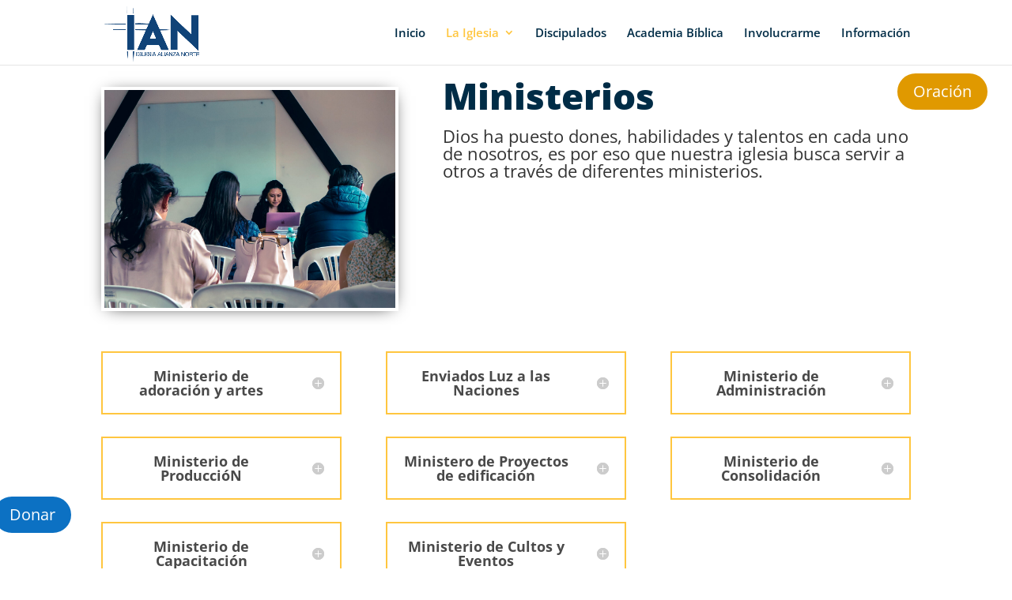

--- FILE ---
content_type: text/css
request_url: https://alianzanorte.org/wp-content/et-cache/1090/et-core-unified-tb-363-1090.min.css?ver=1764806745
body_size: 1737
content:
body,.et_pb_column_1_2 .et_quote_content blockquote cite,.et_pb_column_1_2 .et_link_content a.et_link_main_url,.et_pb_column_1_3 .et_quote_content blockquote cite,.et_pb_column_3_8 .et_quote_content blockquote cite,.et_pb_column_1_4 .et_quote_content blockquote cite,.et_pb_blog_grid .et_quote_content blockquote cite,.et_pb_column_1_3 .et_link_content a.et_link_main_url,.et_pb_column_3_8 .et_link_content a.et_link_main_url,.et_pb_column_1_4 .et_link_content a.et_link_main_url,.et_pb_blog_grid .et_link_content a.et_link_main_url,body .et_pb_bg_layout_light .et_pb_post p,body .et_pb_bg_layout_dark .et_pb_post p{font-size:14px}.et_pb_slide_content,.et_pb_best_value{font-size:15px}.nav li ul{border-color:#ffc63f}.et_secondary_nav_enabled #page-container #top-header{background-color:#0c71c3!important}#et-secondary-nav li ul{background-color:#0c71c3}.et_header_style_centered .mobile_nav .select_page,.et_header_style_split .mobile_nav .select_page,.et_nav_text_color_light #top-menu>li>a,.et_nav_text_color_dark #top-menu>li>a,#top-menu a,.et_mobile_menu li a,.et_nav_text_color_light .et_mobile_menu li a,.et_nav_text_color_dark .et_mobile_menu li a,#et_search_icon:before,.et_search_form_container input,span.et_close_search_field:after,#et-top-navigation .et-cart-info{color:#002c46}.et_search_form_container input::-moz-placeholder{color:#002c46}.et_search_form_container input::-webkit-input-placeholder{color:#002c46}.et_search_form_container input:-ms-input-placeholder{color:#002c46}#top-menu li a{font-size:15px}body.et_vertical_nav .container.et_search_form_container .et-search-form input{font-size:15px!important}#top-menu li.current-menu-ancestor>a,#top-menu li.current-menu-item>a,#top-menu li.current_page_item>a{color:#ffc63f}@media only screen and (min-width:981px){.et_header_style_left #et-top-navigation,.et_header_style_split #et-top-navigation{padding:34px 0 0 0}.et_header_style_left #et-top-navigation nav>ul>li>a,.et_header_style_split #et-top-navigation nav>ul>li>a{padding-bottom:34px}.et_header_style_split .centered-inline-logo-wrap{width:67px;margin:-67px 0}.et_header_style_split .centered-inline-logo-wrap #logo{max-height:67px}.et_pb_svg_logo.et_header_style_split .centered-inline-logo-wrap #logo{height:67px}.et_header_style_centered #top-menu>li>a{padding-bottom:12px}.et_header_style_slide #et-top-navigation,.et_header_style_fullscreen #et-top-navigation{padding:25px 0 25px 0!important}.et_header_style_centered #main-header .logo_container{height:67px}#logo{max-height:90%}.et_pb_svg_logo #logo{height:90%}.et_header_style_left .et-fixed-header #et-top-navigation,.et_header_style_split .et-fixed-header #et-top-navigation{padding:24px 0 0 0}.et_header_style_left .et-fixed-header #et-top-navigation nav>ul>li>a,.et_header_style_split .et-fixed-header #et-top-navigation nav>ul>li>a{padding-bottom:24px}.et_header_style_centered header#main-header.et-fixed-header .logo_container{height:47px}.et_header_style_split #main-header.et-fixed-header .centered-inline-logo-wrap{width:47px;margin:-47px 0}.et_header_style_split .et-fixed-header .centered-inline-logo-wrap #logo{max-height:47px}.et_pb_svg_logo.et_header_style_split .et-fixed-header .centered-inline-logo-wrap #logo{height:47px}.et_header_style_slide .et-fixed-header #et-top-navigation,.et_header_style_fullscreen .et-fixed-header #et-top-navigation{padding:15px 0 15px 0!important}.et_fixed_nav #page-container .et-fixed-header#top-header{background-color:#0c71c3!important}.et_fixed_nav #page-container .et-fixed-header#top-header #et-secondary-nav li ul{background-color:#0c71c3}.et-fixed-header #top-menu a,.et-fixed-header #et_search_icon:before,.et-fixed-header #et_top_search .et-search-form input,.et-fixed-header .et_search_form_container input,.et-fixed-header .et_close_search_field:after,.et-fixed-header #et-top-navigation .et-cart-info{color:#002c46!important}.et-fixed-header .et_search_form_container input::-moz-placeholder{color:#002c46!important}.et-fixed-header .et_search_form_container input::-webkit-input-placeholder{color:#002c46!important}.et-fixed-header .et_search_form_container input:-ms-input-placeholder{color:#002c46!important}.et-fixed-header #top-menu li.current-menu-ancestor>a,.et-fixed-header #top-menu li.current-menu-item>a,.et-fixed-header #top-menu li.current_page_item>a{color:#ffc63f!important}}@media only screen and (min-width:1350px){.et_pb_row{padding:27px 0}.et_pb_section{padding:54px 0}.single.et_pb_pagebuilder_layout.et_full_width_page .et_post_meta_wrapper{padding-top:81px}.et_pb_fullwidth_section{padding:0}}div.et_pb_section.et_pb_section_0_tb_footer{background-image:url(https://alianzanorte.org/wp-content/uploads/2020/08/banner-pie-1.jpg)!important}.et_pb_section_0_tb_footer.et_pb_section{padding-top:31px}.et_pb_row_0_tb_footer.et_pb_row{padding-top:55px!important;padding-top:55px}.et_pb_image_0_tb_footer{padding-left:0px;margin-left:19px!important;text-align:center}.et_pb_text_0_tb_footer.et_pb_text,.et_pb_text_2_tb_footer.et_pb_text{color:#FFC63F!important}.et_pb_text_0_tb_footer{font-size:22px;margin-top:21px!important}.et_pb_text_1_tb_footer.et_pb_text,.et_pb_text_3_tb_footer.et_pb_text{color:#ffffff!important}.et_pb_text_1_tb_footer{margin-top:-16px!important}.et_pb_text_2_tb_footer{font-size:22px}ul.et_pb_social_media_follow_0_tb_footer a.icon{border-radius:0px 0px 0px 0px}.dsm_icon_list_child_0_tb_footer.dsm_icon_list_child .dsm_icon_list_wrapper>.dsm_icon_list_icon{color:#ffffff;background-color:rgba(0,0,0,0)}.dsm_icon_list_0_tb_footer{margin-top:-9px!important}.dsm_icon_list_0_tb_footer .dsm_icon_list_items .dsm_icon_list_icon{color:#7EBEC5}.dsm_icon_list_0_tb_footer .dsm_icon_list_items .dsm_icon_list_child:not(:last-child){margin-bottom:0px}.et_pb_divider_0_tb_footer{margin-bottom:-5px!important}.et_pb_divider_0_tb_footer:before{border-top-color:#FFC63F;border-top-width:3px}.et_pb_column_0_tb_footer{padding-right:57px}.et_pb_column_2_tb_footer{padding-top:17px}.et_pb_social_media_follow_network_0_tb_footer a.icon,.et_pb_social_media_follow_network_1_tb_footer a.icon,.et_pb_social_media_follow_network_2_tb_footer a.icon{background-color:#4bbadc!important;transition:background-color 300ms ease 0ms,background-image 300ms ease 0ms}.et_pb_social_media_follow_network_0_tb_footer a.icon:hover,.et_pb_social_media_follow_network_1_tb_footer a.icon:hover,.et_pb_social_media_follow_network_2_tb_footer a.icon:hover{background-image:initial!important;background-color:#ffbf3f!important}.et_pb_social_media_follow li.et_pb_social_media_follow_network_0_tb_footer a,.et_pb_social_media_follow li.et_pb_social_media_follow_network_1_tb_footer a,.et_pb_social_media_follow li.et_pb_social_media_follow_network_2_tb_footer a{padding-top:10px;padding-right:10px;padding-bottom:10px;padding-left:10px;width:auto;height:auto}.et_pb_social_media_follow_network_0_tb_footer,.et_pb_social_media_follow_network_1_tb_footer,.et_pb_social_media_follow_network_2_tb_footer{margin-right:6px!important;margin-left:6px!important}.dsm_icon_list_child_0_tb_footer.dsm_icon_list_child,.dsm_icon_list_child_0_tb_footer.dsm_icon_list_child a{font-weight:700!important;color:#ffffff!important}.dsm_icon_list_child_0_tb_footer.dsm_icon_list_child .dsm_icon_list_icon{border-color:#ffffff;font-family:ETmodules!important;font-weight:400!important;font-size:24px}.et_pb_image_0_tb_footer.et_pb_module{margin-left:auto!important;margin-right:auto!important}@media only screen and (min-width:981px){.et_pb_image_0_tb_footer{width:70%}}@media only screen and (max-width:980px){.et_pb_row_0_tb_footer.et_pb_row{padding-top:29px!important;padding-top:29px!important}.et_pb_image_0_tb_footer{margin-left:1px!important;width:47%}.et_pb_image_0_tb_footer .et_pb_image_wrap img{width:auto}.et_pb_text_0_tb_footer{margin-top:-2px!important}.et_pb_text_2_tb_footer{margin-top:42px!important}.et_pb_column_0_tb_footer{padding-right:52px;padding-left:0px}.et_pb_image_0_tb_footer.et_pb_module{margin-left:auto!important;margin-right:auto!important}}@media only screen and (max-width:767px){.et_pb_section_0_tb_footer{display:none!important}.et_pb_row_0_tb_footer.et_pb_row{padding-top:28px!important;padding-top:28px!important}.et_pb_image_0_tb_footer{margin-left:0px!important;width:74%}.et_pb_image_0_tb_footer .et_pb_image_wrap img{width:auto}.et_pb_text_0_tb_footer{margin-top:-5px!important}.et_pb_text_2_tb_footer{margin-top:0px!important}.dsm_icon_list_0_tb_footer{margin-top:0px!important;margin-left:38px!important}.et_pb_column_0_tb_footer{padding-right:0px;padding-bottom:0px}}

--- FILE ---
content_type: text/css
request_url: https://alianzanorte.org/wp-content/et-cache/1090/et-core-unified-1090.min.css?ver=1764806745
body_size: 285
content:
.mobile_menu_bar:before{content:"\61";font-size:37px;position:relative;left:0;top:0;cursor:pointer;color:#002C46}.et_mobile_menu{position:absolute;left:0;padding:5%;background:#FFF;width:100%;visibility:visible;opacity:1;display:none;z-index:9999;border-top:4px solid #FFC63F;box-shadow:0 2px 5px rgba(0,0,0,.1);-moz-box-shadow:0 2px 5px rgba(0,0,0,.1);-webkit-box-shadow:0 2px 5px rgba(0,0,0,.1)}